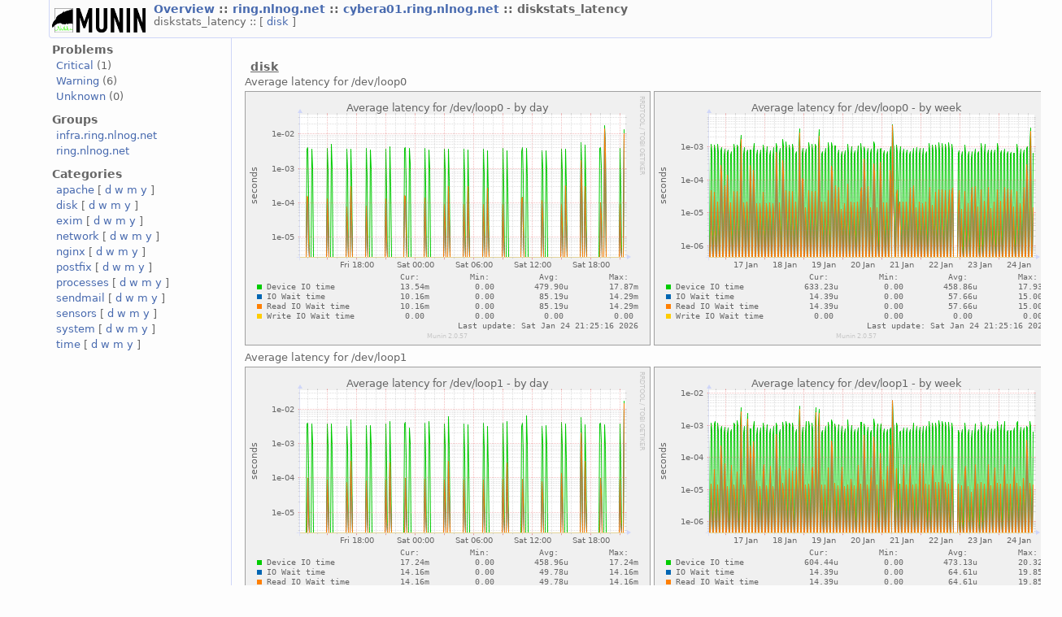

--- FILE ---
content_type: text/html
request_url: http://munin.infra.ring.nlnog.net/munin/ring.nlnog.net/cybera01.ring.nlnog.net/diskstats_latency/index.html
body_size: 1735
content:
<?xml version="1.0" encoding="iso-8859-1"?>
<!DOCTYPE html PUBLIC "-//W3C//DTD XHTML 1.1//EN"
          "http://www.w3.org/TR/xhtml11/DTD/xhtml11.dtd">
<html xmlns="http://www.w3.org/1999/xhtml" xml:lang="en">
<head>
  <link rel="stylesheet" href="../../../static/style-new.css" type="text/css" />
  
  
    <meta http-equiv="refresh" content="300" />
  
  <title>
    diskstats_latency (Munin  :: ring.nlnog.net :: cybera01.ring.nlnog.net :: diskstats_latency)
  </title>
  <meta http-equiv="content-type" content="application/xhtml+xml; charset=iso-8859-1" />
  <meta name="author" content="Auto-generated by Munin" />
  <link rel="icon" type="image/vnd.microsoft.icon" href="../../../static/favicon.ico" />
  <link rel="SHORTCUT ICON" href="../../../static/favicon.ico"/>

</head>

<body>
<div id="header">
	<h1><a href="../../.."><span class="logo"></span></a> <span class="currentpage">
	
		
			<a href="../../..">
				Overview
			</a>
		
	
		 :: 
			<a href="../../index.html">
				ring.nlnog.net
			</a>
		
	
		 :: 
			<a href="../index.html">
				cybera01.ring.nlnog.net
			</a>
		
	
		 :: 
			
				diskstats_latency
			
		
	
	</span></h1>
	<p>
	
      <span class="categories">diskstats_latency :: [ 
		
			<a  
			  
			 href="#disk">
				disk
			</a> 
		  
	  ]</span>
    
	
	</p>
</div>


<div id="main">
<div id="nav">
	<p class="navigationjump"><a href="#content">Skip navigation</a></p>
	<h2>Problems</h2>
	<ul>
		<li><a href="../../../problems.html#critical">Critical</a> (1)</li>
		<li><a href="../../../problems.html#warning">Warning</a> (6)</li>
		<li><a href="../../../problems.html#unknown">Unknown</a> (0)</li>
	</ul>
	<h2>Groups</h2>
	<ul>
	
		<li><a href="../../../infra.ring.nlnog.net/index.html">infra.ring.nlnog.net</a></li>
	
		<li><a href="../../../ring.nlnog.net/index.html">ring.nlnog.net</a></li>
	
	</ul>
	<h2>Categories</h2>
	<ul>
	
		<li>
		<a href="../../../apache-day.html">apache</a>
		[
			<a href="../../../apache-day.html">d</a>
			<a href="../../../apache-week.html">w</a>
			<a href="../../../apache-month.html">m</a>
			<a href="../../../apache-year.html">y</a>
		]
		</li>
	
		<li>
		<a href="../../../disk-day.html">disk</a>
		[
			<a href="../../../disk-day.html">d</a>
			<a href="../../../disk-week.html">w</a>
			<a href="../../../disk-month.html">m</a>
			<a href="../../../disk-year.html">y</a>
		]
		</li>
	
		<li>
		<a href="../../../exim-day.html">exim</a>
		[
			<a href="../../../exim-day.html">d</a>
			<a href="../../../exim-week.html">w</a>
			<a href="../../../exim-month.html">m</a>
			<a href="../../../exim-year.html">y</a>
		]
		</li>
	
		<li>
		<a href="../../../network-day.html">network</a>
		[
			<a href="../../../network-day.html">d</a>
			<a href="../../../network-week.html">w</a>
			<a href="../../../network-month.html">m</a>
			<a href="../../../network-year.html">y</a>
		]
		</li>
	
		<li>
		<a href="../../../nginx-day.html">nginx</a>
		[
			<a href="../../../nginx-day.html">d</a>
			<a href="../../../nginx-week.html">w</a>
			<a href="../../../nginx-month.html">m</a>
			<a href="../../../nginx-year.html">y</a>
		]
		</li>
	
		<li>
		<a href="../../../postfix-day.html">postfix</a>
		[
			<a href="../../../postfix-day.html">d</a>
			<a href="../../../postfix-week.html">w</a>
			<a href="../../../postfix-month.html">m</a>
			<a href="../../../postfix-year.html">y</a>
		]
		</li>
	
		<li>
		<a href="../../../processes-day.html">processes</a>
		[
			<a href="../../../processes-day.html">d</a>
			<a href="../../../processes-week.html">w</a>
			<a href="../../../processes-month.html">m</a>
			<a href="../../../processes-year.html">y</a>
		]
		</li>
	
		<li>
		<a href="../../../sendmail-day.html">sendmail</a>
		[
			<a href="../../../sendmail-day.html">d</a>
			<a href="../../../sendmail-week.html">w</a>
			<a href="../../../sendmail-month.html">m</a>
			<a href="../../../sendmail-year.html">y</a>
		]
		</li>
	
		<li>
		<a href="../../../sensors-day.html">sensors</a>
		[
			<a href="../../../sensors-day.html">d</a>
			<a href="../../../sensors-week.html">w</a>
			<a href="../../../sensors-month.html">m</a>
			<a href="../../../sensors-year.html">y</a>
		]
		</li>
	
		<li>
		<a href="../../../system-day.html">system</a>
		[
			<a href="../../../system-day.html">d</a>
			<a href="../../../system-week.html">w</a>
			<a href="../../../system-month.html">m</a>
			<a href="../../../system-year.html">y</a>
		]
		</li>
	
		<li>
		<a href="../../../time-day.html">time</a>
		[
			<a href="../../../time-day.html">d</a>
			<a href="../../../time-week.html">w</a>
			<a href="../../../time-month.html">m</a>
			<a href="../../../time-year.html">y</a>
		]
		</li>
	
	</ul>
</div>
 

<div id="content">
<h2>Node view</h2>

<h3 id="disk">disk</h3>
<table>
	
		<tr><td>Average latency for /dev/loop0</td></tr><tr><td>
		<a href="loop0.html">
		<img class="i"
		 src="/cgi-bin/munin-cgi-graph/ring.nlnog.net/cybera01.ring.nlnog.net/diskstats_latency/loop0-day.png"
		 alt="Average latency for /dev/loop0" 
          
		 />
		</a></td>
        <td><a href="loop0.html">
		<img class="i"
		 src="/cgi-bin/munin-cgi-graph/ring.nlnog.net/cybera01.ring.nlnog.net/diskstats_latency/loop0-week.png" 
		 alt="Average latency for /dev/loop0" 
		  
		 />
		</a></td>
		</tr>
	
		<tr><td>Average latency for /dev/loop1</td></tr><tr><td>
		<a href="loop1.html">
		<img class="i"
		 src="/cgi-bin/munin-cgi-graph/ring.nlnog.net/cybera01.ring.nlnog.net/diskstats_latency/loop1-day.png"
		 alt="Average latency for /dev/loop1" 
          
		 />
		</a></td>
        <td><a href="loop1.html">
		<img class="i"
		 src="/cgi-bin/munin-cgi-graph/ring.nlnog.net/cybera01.ring.nlnog.net/diskstats_latency/loop1-week.png" 
		 alt="Average latency for /dev/loop1" 
		  
		 />
		</a></td>
		</tr>
	
		<tr><td>Average latency for /dev/loop2</td></tr><tr><td>
		<a href="loop2.html">
		<img class="i"
		 src="/cgi-bin/munin-cgi-graph/ring.nlnog.net/cybera01.ring.nlnog.net/diskstats_latency/loop2-day.png"
		 alt="Average latency for /dev/loop2" 
          
		 />
		</a></td>
        <td><a href="loop2.html">
		<img class="i"
		 src="/cgi-bin/munin-cgi-graph/ring.nlnog.net/cybera01.ring.nlnog.net/diskstats_latency/loop2-week.png" 
		 alt="Average latency for /dev/loop2" 
		  
		 />
		</a></td>
		</tr>
	
		<tr><td>Average latency for /dev/sda</td></tr><tr><td>
		<a href="sda.html">
		<img class="i"
		 src="/cgi-bin/munin-cgi-graph/ring.nlnog.net/cybera01.ring.nlnog.net/diskstats_latency/sda-day.png"
		 alt="Average latency for /dev/sda" 
          
		 />
		</a></td>
        <td><a href="sda.html">
		<img class="i"
		 src="/cgi-bin/munin-cgi-graph/ring.nlnog.net/cybera01.ring.nlnog.net/diskstats_latency/sda-week.png" 
		 alt="Average latency for /dev/sda" 
		  
		 />
		</a></td>
		</tr>
	
		<tr><td>Average latency for /dev/sr0</td></tr><tr><td>
		<a href="sr0.html">
		<img class="i"
		 src="/cgi-bin/munin-cgi-graph/ring.nlnog.net/cybera01.ring.nlnog.net/diskstats_latency/sr0-day.png"
		 alt="Average latency for /dev/sr0" 
          
		 />
		</a></td>
        <td><a href="sr0.html">
		<img class="i"
		 src="/cgi-bin/munin-cgi-graph/ring.nlnog.net/cybera01.ring.nlnog.net/diskstats_latency/sr0-week.png" 
		 alt="Average latency for /dev/sr0" 
		  
		 />
		</a></td>
		</tr>
	
</table>

</div>
</div>
<div id="footer">

<p class="navigation">
  
    
           <a href="../../../index.html">
           Overview
           </a>
         
       
     
  
     ::
    <a href="../../index.html">
    ring.nlnog.net
	     </a>
         
       
     
  
     ::
    <a href="../index.html">
    cybera01.ring.nlnog.net
	     </a>
         
       
     
  
     
     
     :: <select class="peers" onchange="window.open(this.options[this.selectedIndex].value,'_top')">
      <option value="">Nodes on this level</option>
       
        <option 
          
            value="../diskstats_utilization/index.html">
          
        diskstats_utilization</option>
                 
      
        <option 
          
            value="../diskstats_throughput/index.html">
          
        diskstats_throughput</option>
                 
      
        <option 
          
            value="">
          
        diskstats_latency</option>
                 
      
        <option 
          
            value="../diskstats_iops/index.html">
          
        diskstats_iops</option>
                 
      
        <option 
          
            value="../df_inode.html">
          
        df_inode</option>
                 
      
        <option 
          
            value="../df.html">
          
        df</option>
                 
      
      </select>
      
             
</p>

<p class="tagline">This page was generated by <a href="http://www.munin-monitoring.org/">Munin</a> version 2.0.57 at 2026-01-24 21:19:31+0000 (UTC).</p>
</div>	


</body>
</html>
